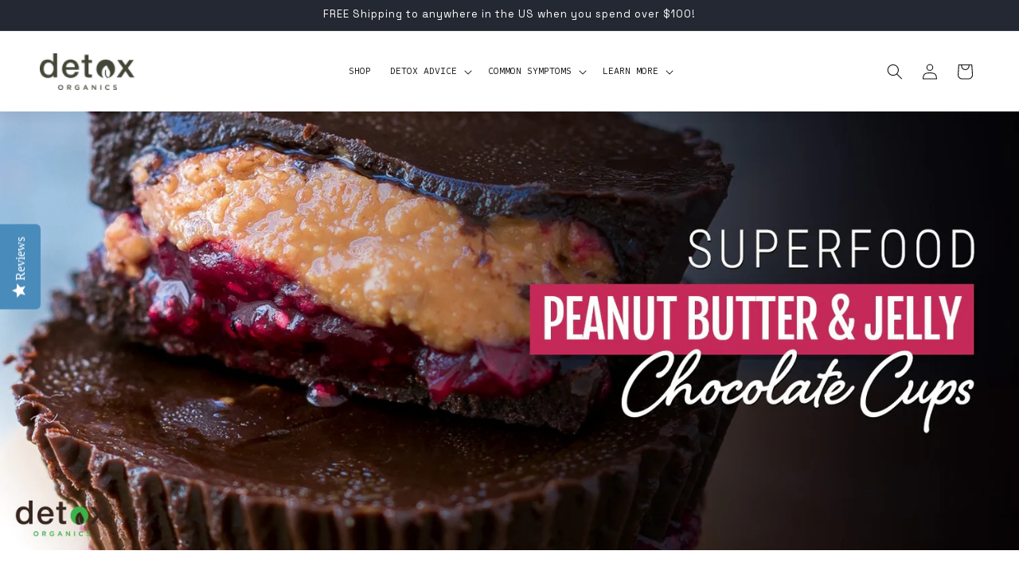

--- FILE ---
content_type: text/css
request_url: https://detoxorganics.com/cdn/shop/t/49/assets/custom.css?v=9592858270845546251767123428
body_size: 385
content:
a,.header__menu-item span,a:hover,.header__menu-item:hover span,.header__menu-item span:hover,body .list-menu__item.list-menu__item--active,details[open]>.header__menu-item,body .underline-links-hover:hover a,.copyright__content a:hover,body .header__submenu .header__menu-item:hover,body .footer-block__details-content .list-menu__item--link:hover,body .header__active-menu-item{text-decoration:none}.border-bottom{border-color:#414435!important}.ns-desc p{font-size:12px;font-weight:500}.ns__wrapper-content .ns-keys-wrapper ul li{font-size:10px}body .header__menu-item{font-size:12px;text-transform:uppercase;color:var(--btn-link-color);transition:.2s}body .header__submenu .header__menu-item{color:#000;padding:1rem 1.5rem}body .header__menu-item:hover{color:var(--btn-link-color-hover)}body .header__submenu .header__menu-item:hover{background:#eee}body .header__submenu .header__menu-item{text-align:left;font-weight:400}.btm_icon_mobile{display:none}@media (min-width: 750px){body .header,body .header--middle-left{grid-template-columns:auto 1fr auto}}.header-wrapper{box-shadow:0 0 10px 10px #0000000d}.mobi{display:none!important}body .footer__content-bottom{padding-top:0;background:#fff}body .footer__copyright{margin-top:0;padding:10px}body footer .rte a{color:inherit;font-size:14px}body .footer-block__details-content p{font-size:14px}.footer-column-inner .widget_stay_connected p a{text-decoration:underline!important}.footer-column .widget.widget_menu ul.widget-menu{display:none}.product-form__submit{background:#414435!important}.dtx__page-faq-items{border-color:#424436!important}@media (max-width: 767px){.announcement-bar p.announcement-bar__message{font-size:12px!important}.footer-block__heading{font-size:24px!important}span.g__checkBox{color:#6c7054}.banner-text--button{margin-top:30px!important}.mobi{display:flex!important}.header{padding:5px 3rem!important}.Hero-banner{padding-top:35px!important}.Hero-banner .col-md-6{padding:0!important}.Hero-banner a.banner-text--button{font-weight:400!important}.Hero-banner .banner-text--button-absolute{padding-left:1.4rem!important;padding-right:1.4rem!important}.logo-slider-swiper .swiper-slide{margin-right:20px!important}.cw-reviews-slider{padding:20px!important}.dtx__section-header-wrapper{margin-bottom:24px!important}.footer-column-inner .widget_stay_connected{padding-bottom:0!important}.widget-payment-icons svg.icon{width:28px;height:18px}.footer-column .widget-copyright{text-align:center}.widget .widget-payment-icons{justify-content:center}.menu-drawer__navigation ul.menu-drawer__menu li a{color:var(--btn-link-color)}.menu-drawer__navigation ul.menu-drawer__menu li a:hover{color:var(--btn-link-color-hover)}.overflow-hidden-tablet header{display:flex;justify-content:end}.header--has-social .menu-drawer__utility-links,.overflow-hidden-tablet .announcement-bar-section,.overflow-hidden-tablet .header__heading-logo-wrapper,.overflow-hidden-tablet .header__icons{display:none}.header-detox .menu-drawer{margin-top:0!important;height:calc(var(--viewport-height, 100vh))!important}.mobile-menu_btn{margin-top:20px;display:flex;justify-content:center}.header-detox .header__btn-shop{margin-right:0!important}.overflow-hidden-tablet a.header__heading-link{display:none!important}.header-detox .header__btn-shop{padding:12px 32px}nav.menu-drawer__navigation{display:flex}a.header__btn-shop.d-lg-block{padding:12px 30px!important}.Hero-banner .page-width{padding:0!important}.btm_icon{display:none}.btm_icon_mobile{display:block}}.stamped-header .stamped-summary .stamped-fa.stamped-fa-star{color:#86826c!important}.stamped-summary-ratings .summary-rating-bar .summary-rating-bar-content{background:#86826c!important}.fa-star,.fa-star-checked,.fa-star-half-o,.fa-star-o,.stamped-fa-star,.stamped-fa-star-checked,.stamped-fa-star-half-o,.stamped-fa-star-o{color:#86826c!important;padding:0}.stamped-review[data-verified=buyer] .stamped-review-avatar:before{color:#898570!important}.stamped-review-header .stamped-verified-badge,.stamped-review-header .verified,.stamped-review-header .verified .fa-check-circle-o,.stamped-review-header .verified .stamped-fa-check-circle-o,.stamped-review-header .verified-badge,.stamped-review-header .verified-badge .fa-check-circle-o,.stamped-review-header .verified-badge .stamped-fa-check-circle-o,.stamped-verified-badge{color:#898570}
/*# sourceMappingURL=/cdn/shop/t/49/assets/custom.css.map?v=9592858270845546251767123428 */


--- FILE ---
content_type: text/css
request_url: https://detoxorganics.com/cdn/shop/t/49/assets/detox-landing-page.css?v=93668437315213023491760850856
body_size: 956
content:
body{font-family:Sometype Mono;letter-spacing:normal;font-weight:var(--font-weight-body);font-size:14px;line-height:140%}h1,h2,h3,h4,h5,.h0,.h1,.h2,.h3,.h4,.h5{font-family:Space Grotesk!important;font-weight:var(--font-weight-heading)}a{text-decoration:none;transition:.3s}.flex-1{flex:1 1 0%}.dtx-btn,#main-reviews .stamped-pagination .next a{font-size:18px;font-family:var(--font-family-heading);font-weight:400;padding:13px 40px;display:inline-block;text-align:center;border-radius:8px;border-width:1px;border-style:solid;text-decoration:none}.dtx-btn-lg{max-width:330px;width:100%}.btn,.btn-primary,body .shopify-payment-button__more-options,button{background-color:var(--btn-primary-bg);color:var(--btn-primary-color);border-color:var(--btn-primary-bg)}.btn-primary:hover,.btn:hover,body .shopify-payment-button__more-options,button:hover{background-color:var(--btn-primary-bg-hover);color:var(--btn-primary-color-hover);border-color:var(--btn-primary-bg-hover)}.btn:not(.btn-reset):hover svg path,button:not(.btn-reset):hover svg path{fill:var(--btn-primary-color-hover)}.btn-secondary,#main-reviews .stamped-pagination .next a{background-color:var(--btn-secondary-bg);color:var(--btn-secondary-color);border-color:var(--btn-secondary-border-color)}.btn-secondary:hover,#main-reviews .stamped-pagination .next a:hover{background-color:var(--btn-secondary-bg-hover);color:var(--btn-secondary-color-hover);border-color:var(--btn-secondary-bg-hover)}#main-reviews .stamped-pagination .next a,#main-reviews .stamped-pagination .next a:hover{color:transparent}#main-reviews .stamped-pagination .next a:before{color:var(--btn-secondary-color)}#main-reviews .stamped-pagination .next a:hover:before{color:var(--btn-secondary-color-hover)}.btn-link{padding:0;text-align:inherit;background-color:transparent;color:var(--btn-link-color);position:relative;align-items:center;border:none;font-size:16px;text-decoration:underline;text-underline-offset:2px}.btn-link-small{font-size:14px}.btn-link:hover{color:var(--btn-link-color-hover);text-decoration:underline;background:transparent}@media (max-width:767px){.btn-link{font-size:14px}.benefits-wrapper .bnf-title{font-size:15px!important}.bnf-btn-wrapper .dtx-btn-lg{max-width:360px!important}div#yotpo-reviews-star-ratings-widget{justify-content:center!important}}.custom__grid{margin:calc(var(--column-gap)/-2) calc(var(--column-gap)/-2)}@media screen and (max-width:1279px){.custom__grid{margin:calc(var(--column-gap)/2/-2)}}@media screen and (max-width:767px){.custom__grid{margin:calc(var(--column-gap-mobile, var(--column-gap))/-2) calc(var(--column-gap-mobile, var(--column-gap))/-2)}.comparison_row-main .comparison-row .cop-col-head,.comparison-row-header .comp-col-header p{font-size:12px!important}}.dtx__section-heading{line-height:110%;font-weight:500}.custom__block{padding:calc(var(--column-gap)/2)}@media screen and (max-width:767px){.custom__block{padding:calc(var(--column-gap-mobile, var(--column-gap))/2)}}.utility-bar--bottom-border-detox{border-bottom:1px solid var(--border-color)}.header-detox.section-header{z-index:9}.overflow-hidden-tablet .header{padding-top:13px!important}.header-detox .header-wrapper{box-shadow:none}.header-detox .header-wrapper--border-bottom{border-bottom:1px solid var(--border-color)}.header-detox .link,.header-detox .customer a{font-family:var(--font-family-menu);font-weight:var(--font-weight-menu);color:var(--btn-link-color);transition:.2s}.header-detox .header__inline-menu{margin-left:-22px}.header-detox .header__menu-item{font-size:var(--menu-font-size);letter-spacing:var(--menu-letter-spacing);text-transform:var(--menu-transform);padding:1.2rem 22px;font-family:var(--font-stack-menu)}.header-detox .header__menu-item:hover{color:#86826c;color:var(--btn-link-color-hover);transition:.2s}.header-detox .header__inline-menu{text-align:initial}.header-detox .header__icon,.header-detox .header__icon--cart .icon{height:24px;width:24px;padding:0}.header-detox .header__btn-shop{margin-right:35px;font-size:var(--menu-font-size);font-weight:400;border-radius:8px;padding:13px 42px;letter-spacing:normal;font-family:var(--font-family-menu)}.dtx__section-header-wrapper{display:flex;flex-wrap:wrap;justify-content:space-between;align-items:flex-end;margin-bottom:50px}.dtx-tab-head{border-radius:4px;display:flex;flex-wrap:wrap;gap:0 5px;color:#424436;justify-content:center;width:100%}.dtx-tab-head .dtx-link{background:inherit;border-radius:8px;color:inherit;padding:13px 25px;font-size:18px;line-height:140%;box-shadow:none;border:1px solid #414435;font-family:var(--font-family-heading)}.dtx-tab-head .dtx-link.active,.dtx-tab-head .dtx-link:hover{background:#414435;color:#fff}.dtx__section-heading{font-size:38px;line-height:110%;color:var(--heading-color);margin-bottom:0}.dtx__section-des{font-size:16px;color:var(--desc-color)}@media (max-width:767px){.header-detox .header__btn-shop{padding:13px 58px}.dtx__section-heading{font-size:30px;line-height:36px;font-weight:400}.dtx__section-des{font-size:13px}.dtx-tab-head .dtx-link{padding:11px 16px;font-size:16px}.dtx__tst-content .dtx__tst-title{font-weight:400}.testimonial-slider-swiper .swiper-slide .trusted-wrapper .dtx__tst-content svg{width:15.28px;height:15.28px}}.bs-tooltip-auto[data-popper-placement^=bottom] .tooltip-arrow:before,.bs-tooltip-bottom .tooltip-arrow:before{--bs-tooltip-bg:#414435;bottom:-1px;border-width:0 calc(var(--bs-tooltip-arrow-width) * .5) var(--bs-tooltip-arrow-height);border-bottom-color:var(--bs-tooltip-bg)}.tooltip .tooltip-arrow{--bs-tooltip-arrow-width:12px;--bs-tooltip-arrow-height:12px;display:block;width:var(--bs-tooltip-arrow-width);height:var(--bs-tooltip-arrow-height)}.comp-tooltip .tooltip-inner{font-size:12px;line-height:120%;padding:10px;min-width:250px;text-align:left;background-color:#414435}body .comp-tooltip{top:10px!important}.dtx-slide-arrows{position:relative;display:flex;align-items:center;justify-content:end}.dtx-slide-arrows .swiper-arrow:after{display:none}.dtx-slide-arrows .swiper-arrow{position:unset;display:flex;justify-content:center;align-items:center;width:45px;height:45px;padding:0;border-radius:6px;background:#414435;color:#fff;margin:0 0 0 3px;transition:.3s;cursor:pointer}.dtx-slide-arrows .swiper-arrow svg{height:28px;width:28px}.dtx-slide-arrows .swiper-arrow:hover,.dtx-slide-arrows .swiper-arrow.swiper-button-disabled{background:#e1e0d9;color:#c3c3c3}.nutrition-modal{background:#3537287f}.nutrition-modal .modal-content{background:transparent;border:none}.modal.show .modal-content .modal-body{--bs-modal-padding: 16px;--bs-modal-bg:#F9F9F3;background:var(--bs-modal-bg);background-color:var(--bs-modal-bg);background-clip:padding-box;border:var(--bs-modal-border-width) solid var(--bs-modal-border-color);border-radius:var(--bs-modal-border-radius);padding:var(--bs-modal-padding)}.dtx-btn-close{width:auto;background:none;display:flex;align-items:center;gap:0 5px;color:#fff;opacity:1;box-shadow:none}.dtx-btn-close .icon-close{max-width:10px;height:10px}.modal-header .btn-close:hover{background:transparent;color:#fff}.modal-header .btn-close:hover svg path{fill:currentColor}
/*# sourceMappingURL=/cdn/shop/t/49/assets/detox-landing-page.css.map?v=93668437315213023491760850856 */


--- FILE ---
content_type: text/javascript
request_url: https://detoxorganics.com/cdn/shop/t/49/assets/detox-custom.js?v=84616055213985178761756988068
body_size: 888
content:
slideAnime=(()=>{let e=!1;return t=>{const n=Object.assign({},{target:!1,animeType:"slideToggle",duration:400,easing:"ease",isDisplayStyle:"block"},t),o=n.target;if(!o||e)return;e=!0;let i=n.animeType;const s=getComputedStyle(o);if(i==="slideToggle"&&(i=s.display==="none"?"slideDown":"slideUp"),i==="slideUp"&&s.display==="none"||i==="slideDown"&&s.display!=="none"||i!=="slideUp"&&i!=="slideDown")return e=!1,!1;o.style.overflow="hidden";const l=n.duration,r2=n.easing,a=n.isDisplayStyle;i==="slideDown"&&(o.style.display=a);const c={height:o.getBoundingClientRect().height+"px",marginTop:s.marginTop,marginBottom:s.marginBottom,paddingTop:s.paddingTop,paddingBottom:s.paddingBottom};if(Object.keys(c).forEach(e2=>{parseFloat(c[e2])===0&&delete c[e2]}),Object.keys(c).length===0)return e=!1,!1;let d;i==="slideDown"?(Object.keys(c).forEach(e2=>{o.style[e2]=0}),d=o.animate(c,{duration:l,easing:r2})):i==="slideUp"&&(Object.keys(c).forEach(e2=>{o.style[e2]=c[e2],c[e2]=0}),d=o.animate(c,{duration:l,easing:r2})),d.finished.then(()=>{o.style.overflow="",Object.keys(c).forEach(e2=>{o.style[e2]=""}),i==="slideUp"&&(o.style.display="none"),e=!1})}})();var TwaSettingsSwiper={init:function(){this.TwaSettingsCarousel()},TwaSettingsCarousel:function(){document.querySelectorAll(".twa__swiper").forEach(e=>{this.TwaCarousel(e)})},TwaCarousel:function(e){var t=e?.dataset.autoplay==="true",n=e.dataset.loop==="true",w=e?.dataset.rows?e?.dataset.row:1,o=e?.dataset.slideshow?e?.dataset.slideshow:0,pgm=e?.dataset.spgmobile?e?.dataset.spgmobile:1,pgt=e?.dataset.spgtablet?e?.dataset.spgtablet:1,pgd=e?.dataset.spgdesktop?e?.dataset.spgdesktop:1,i=e?.dataset.desktop?e?.dataset.desktop:4,s=e?.dataset.tablet?e?.dataset.tablet:2,r2=e?.dataset.mobile?e?.dataset.mobile:1,a=e?.dataset.autoplaySpeed?e?.dataset.autoplaySpeed:3e3,c=e?.dataset.speed?e?.dataset.speed:400,l=e?.dataset.effect?e?.dataset.effect:"slide",d=e?.dataset.sectionId,u=e?.dataset.row?e?.dataset.row:1,ut=e?.dataset.rowtablet?e?.dataset.rowtablet:1,um=e?.dataset.rowmobile?e?.dataset.rowmobile:1,p=window.innerWidth,m=e?.dataset.spacing?e?.dataset.spacing:0;cs=e.dataset.centerslide==="true",pg_number=e?.dataset.ctpagination?e?.dataset.ctpagination:"swiper-pagination",desktop=parseInt(pgd),tablet=parseInt(pgt),mobile=parseInt(pgm),console.log(pg_number),al=e?.dataset.arrowleft?e?.dataset.arrowleft:"swiper-button-prev",ar=e?.dataset.arrowright?e?.dataset.arrowright:"swiper-button-next",m=Number(m),a=Number(a),c=Number(c),p<=767?m>=15&&(m=15):p<=1199&&m>=30&&(m=30),new Swiper("#twa__swiper-"+d,{slidesPerView:r2,slidesPerColumn:w,slidesPerGroup:mobile,spaceBetween:m,centeredSlides:cs,autoplay:t,delay:a,loop:n,effect:l,speed:c,watchSlidesProgress:!0,watchSlidesVisibility:!0,draggable:!0,grid:{rows:um,fill:"row"},navigation:{nextEl:`.${ar}`,prevEl:`.${al}`},pagination:{clickable:!0,el:`.${pg_number}`},breakpoints:{768:{slidesPerView:s,centeredSlides:cs,slidesPerGroup:tablet,grid:{rows:ut,fill:"row"}},1450:{slidesPerView:i,slidesPerGroup:desktop,grid:{rows:u,fill:"row"}}}})}};TwaSettingsSwiper.init(),document.addEventListener("shopify:section:load",function(event){TwaSettingsSwiper.init()});var BlsToggle={init:function(){this.initToggle()},initToggle:function(){document.querySelectorAll(".dtx__page-faq-items > .dtx__page-faq-title").forEach(e=>{e.addEventListener("click",t=>{t.preventDefault();const n=t.currentTarget.parentElement.querySelector(".dtx__page-faq-content");slideAnime({target:n,animeType:"slideToggle"}),e.closest(".dtx-toggle").classList.contains("active")?e.closest(".dtx-toggle").classList.remove("active"):e.closest(".dtx-toggle").classList.add("active")})})}};BlsToggle.init();var tooltipTriggerList=[].slice.call(document.querySelectorAll('[data-bs-toggle="tooltip"]')),tooltipList=tooltipTriggerList.map(function(tooltipTriggerEl){return new bootstrap.Tooltip(tooltipTriggerEl)});function videoWrapper(){if(typeof videojs>"u"){console.error("Video.js library failed to load.");return}document.querySelectorAll(".video-js").forEach(video=>{videojs(video.id,{controls:!0,autoplay:!1,loop:!0,fluid:!0,playbackRates:[.5,1,1.5,2],responsive:!0})})}document.addEventListener("DOMContentLoaded",function(){videoWrapper()}),document.addEventListener("shopify:section:load",function(){videoWrapper()});var BlsEventMainProductShopify={init:function(){this.eventMediaGalleryProduct()},eventMediaGalleryProduct:function(){const e=document.querySelector(".bls__swiper-gallery-thumbnails"),t=document.querySelector(".bls__swiper-gallery");if(e&&(r=new Swiper(".bls__swiper-gallery-thumbnails",{spaceBetween:8,slidesPerView:"auto",freeMode:!0,watchSlidesProgress:!0,navigation:{nextEl:".swiper-next",prevEl:".swiper-prev"}})),t)if(r)var o=new Swiper(".bls__swiper-gallery",{loop:!1,speed:600,navigation:{nextEl:".swiper-next",prevEl:".swiper-prev"},thumbs:{swiper:r}});else{const e2=t.dataset.autoplay==="true",r2=t?.dataset.mobile,i=t?.dataset.spacing,a=t?.dataset.sectionId;o=new Swiper(".bls__swiper-gallery",{slidesPerView:r2,spaceBetween:Number(i),autoplay:e2,speed:600,loop:!1,grid:{rows:a},navigation:{nextEl:".swiper-next",prevEl:".swiper-prev"},pagination:{clickable:!0,el:".swiper-pagination"}})}}};BlsEventMainProductShopify.init();
//# sourceMappingURL=/cdn/shop/t/49/assets/detox-custom.js.map?v=84616055213985178761756988068
